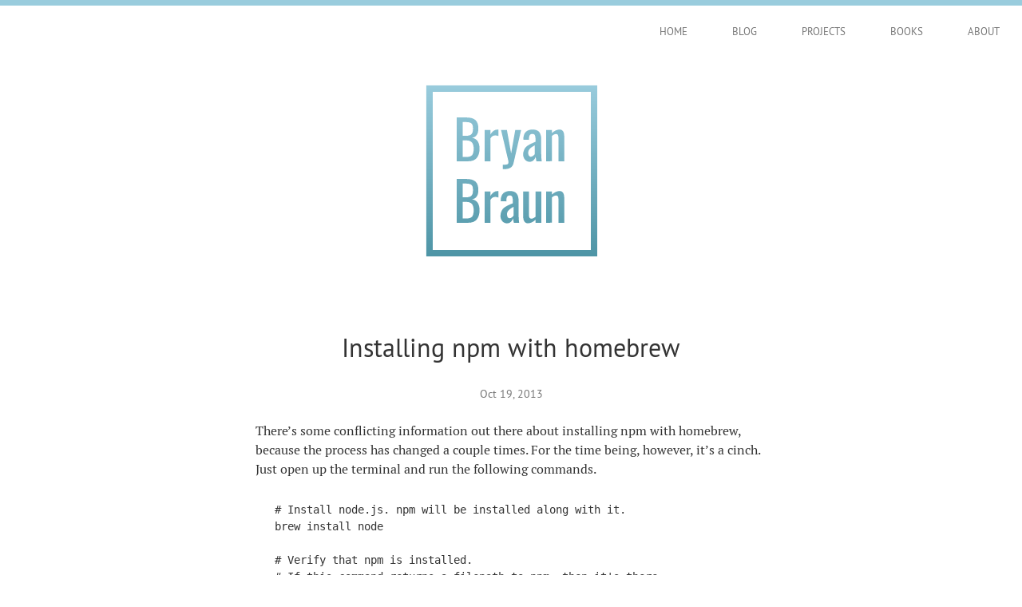

--- FILE ---
content_type: text/html; charset=utf-8
request_url: https://www.bryanbraun.com/2013/10/19/installing-npm-with-homebrew/
body_size: 9069
content:
<!DOCTYPE html>
<html lang="en">

  <head>
  <meta charset="utf-8">
  <title>Installing npm with homebrew |  Bryan Braun - Frontend Developer</title>
  <meta name="description" content="There’s some conflicting information out there about installing npm with homebrew, because the process has changed a couple times. For the time being, howeve...">

  <!-- Google tag (gtag.js) -->
  <script async src="https://www.googletagmanager.com/gtag/js?id=G-0DMJD62DHT"></script>
  <script>
    window.dataLayer = window.dataLayer || [];
    function gtag(){dataLayer.push(arguments);}
    gtag('js', new Date());

    gtag('config', 'G-0DMJD62DHT');
  </script>

  <!-- facebook open graph tag logic from http://www.bebetterdeveloper.com/deployment/sharing-a-blog-post-hosted-on-github-pages.html -->
  <meta property="og:site_name" content="Bryan Braun - Frontend Developer">
  <meta property="og:title" content="Installing npm with homebrew">
  <meta property="og:description" content="There’s some conflicting information out there about installing npm with homebrew, because the process has changed a couple times. For the time being, howeve...">
  <meta property="og:image" content="https://www.bryanbraun.com/assets/images/logo.png">
  <meta property="og:url" content="https://www.bryanbraun.com/2013/10/19/installing-npm-with-homebrew/">
  <meta property="og:type" content="article">

  
    <meta property="article:published_time" content="2013-10-19T12:43:29Z">
  
  

  <meta name="viewport" content="width=device-width initial-scale=1" />
  <meta http-equiv="X-UA-Compatible" content="IE=edge">
  <meta name="keywords" content="Bryan Braun, Personal Blog, Web Developer">
  <meta name="robots" content="follow, index">
  <!--Chrome/Android-->
  <meta name="theme-color" content="#99CCDD">
  <!--Safari/iOS-->
  <meta name="apple-mobile-web-app-status-bar-style" content="#99CCDD">

  <link rel="icon" href="/favicon.ico">
  <link rel="canonical" href="https://www.bryanbraun.com/2013/10/19/installing-npm-with-homebrew/">

  

  <link rel="alternate" type="application/atom+xml" title="Bryan Braun - Blog" href="https://www.bryanbraun.com/rss.xml">
  <link rel="alternate" type="application/feed+json" title="Bryan Braun - Blog" href="https://www.bryanbraun.com/feed.json" />
  
  

  

  <style type="text/css">
    :root {
  /* COLORS */
  --bb-blue1: #99ccdd;
  --bb-blue2: #4e95a6;
  --bb-orange: #d76b00;
  --bb-off-black: #333333;
  --bb-inert-gray: #767676;
  --bb-light-gray: #eeeeee;
  --bb-white: #ffffff;
  --bb-black: #000000;

  /* PAGE ELEMENT COLORS */
  --background-box-color: var(--bb-light-gray);
  --text-color: var(--bb-off-black);
  --link-1-color: var(--bb-blue2);
  --link-2-color: var(--bb-off-black);
  --site-background-color: var(--bb-white);
  --nav-link-color: var(--bb-inert-gray);
  --nav-link-active-color: var(--bb-off-black);

  /* FONTS */
  --sans-serif-stack: "PT Sans", "Verdana", sans-serif;
  --serif-stack: "PT Serif", "Georgia", serif;
  --monospace-stack: "Lucida Sans Typewriter", "Lucida Console", monaco, "Bitstream Vera Sans Mono", monospace;

  /* WIDTHS / LENGTHS */
  --page-top-border: 7px;
  --content-max-width: 40rem; /* 16*40 = 640px */


  /* OTHER */
  --bb-border-rule: 1px solid #cccccc;
}

/* MEDIA QUERIES */
/* we cant do media query variables with custom properties
     so I'm just documenting the value here so it's easy to
     see and update later with find and replace.
  */
/* phablet: 580px; */

@media (prefers-color-scheme: dark) {
  :root {
    /* PAGE ELEMENT COLORS */
    --background-box-color: var(--bb-off-black);
    --text-color: var(--bb-white);
    --site-background-color: var(--bb-black);
    --link-2-color: var(--bb-white);
    --nav-link-color: var(--bb-white);
    --nav-link-active-color: var(--bb-inert-gray);
  }
}

    
/* PT Sans */
@font-face {
  font-family: 'PT Sans';
  src: url('/assets/fonts/PT_Sans/PT_Sans-Web-Regular.woff') format('woff'),
       url('/assets/fonts/PT_Sans/PT_Sans-Web-Regular.ttf') format('truetype');
  font-weight: normal;
  font-style: normal;
}


/* PT Serif */
@font-face {
  /* (Regular) */
  font-family: 'PT Serif';
  src: url('/assets/fonts/PT_Serif/PT_Serif-Web-Regular.woff') format('woff'),
       url('/assets/fonts/PT_Serif/PT_Serif-Web-Regular.ttf') format('truetype');
  font-weight: normal;
  font-style: normal;
}

@font-face {
  /* (Bold) */
  font-family: 'PT Serif';
  src: url('/assets/fonts/PT_Serif/PT_Serif-Web-Bold.woff') format('woff'),
       url('/assets/fonts/PT_Serif/PT_Serif-Web-Bold.ttf') format('truetype');
  font-weight: 700;
  font-style: normal;
}

@font-face {
  /* (Italic) */
  font-family: 'PT Serif';
  src: url('/assets/fonts/PT_Serif/PT_Serif-Web-Italic.woff') format('woff'),
       url('/assets/fonts/PT_Serif/PT_Serif-Web-Italic.ttf') format('truetype');
  font-weight: normal;
  font-style: italic;
}

@font-face {
  /* (Bold-Italic) */
  font-family: 'PT Serif';
  src: url('/assets/fonts/PT_Serif/PT_Serif-Web-BoldItalic.woff') format('woff'),
       url('/assets/fonts/PT_Serif/PT_Serif-Web-BoldItalic.ttf') format('truetype');
  font-weight: 700;
  font-style: italic;
}

    /* The "Github" syntax-highlighting theme, from https://github.com/jwarby/jekyll-pygments-themes */
.highlight .hll { background-color: #ffffcc }
.highlight .c { color: #999988; font-style: italic }
.highlight .err { color: #a61717; background-color: #e3d2d2 }
.highlight .k { color: #000000; font-weight: bold }
.highlight .o { color: #000000; font-weight: bold }
.highlight .cm { color: #999988; font-style: italic }
.highlight .cp { color: #999999; font-weight: bold; font-style: italic }
.highlight .c1 { color: #999988; font-style: italic }
.highlight .cs { color: #999999; font-weight: bold; font-style: italic }
.highlight .gd { color: #000000; background-color: #ffdddd }
.highlight .ge { color: #000000; font-style: italic }
.highlight .gr { color: #aa0000 }
.highlight .gh { color: #999999 }
.highlight .gi { color: #000000; background-color: #ddffdd }
.highlight .go { color: #888888 }
.highlight .gp { color: #555555 }
.highlight .gs { font-weight: bold }
.highlight .gu { color: #aaaaaa }
.highlight .gt { color: #aa0000 }
.highlight .kc { color: #000000; font-weight: bold }
.highlight .kd { color: #000000; font-weight: bold }
.highlight .kn { color: #000000; font-weight: bold }
.highlight .kp { color: #000000; font-weight: bold }
.highlight .kr { color: #000000; font-weight: bold }
.highlight .kt { color: #445588; font-weight: bold }
.highlight .m { color: #009999 }
.highlight .s { color: #d01040 }
.highlight .na { color: #008080 }
.highlight .nb { color: #0086B3 }
.highlight .nc { color: #445588; font-weight: bold }
.highlight .no { color: #008080 }
.highlight .nd { color: #3c5d5d; font-weight: bold }
.highlight .ni { color: #800080 }
.highlight .ne { color: #990000; font-weight: bold }
.highlight .nf { color: #990000; font-weight: bold }
.highlight .nl { color: #990000; font-weight: bold }
.highlight .nn { color: #555555 }
.highlight .nt { color: #000080 }
.highlight .nv { color: #008080 }
.highlight .ow { color: #000000; font-weight: bold }
.highlight .w { color: #bbbbbb }
.highlight .mf { color: #009999 }
.highlight .mh { color: #009999 }
.highlight .mi { color: #009999 }
.highlight .mo { color: #009999 }
.highlight .sb { color: #d01040 }
.highlight .sc { color: #d01040 }
.highlight .sd { color: #d01040 }
.highlight .s2 { color: #d01040 }
.highlight .se { color: #d01040 }
.highlight .sh { color: #d01040 }
.highlight .si { color: #d01040 }
.highlight .sx { color: #d01040 }
.highlight .sr { color: #009926 }
.highlight .s1 { color: #d01040 }
.highlight .ss { color: #990073 }
.highlight .bp { color: #999999 }
.highlight .vc { color: #008080 }
.highlight .vg { color: #008080 }
.highlight .vi { color: #008080 }
.highlight .il { color: #009999 }

    body {
  font-family: var(--serif-stack);
  margin: 0;
  padding: 0 1rem; /* page padding for mobile */
  border-top: var(--page-top-border) solid var(--bb-blue1);
  color: var(--text-color);
  background: var(--site-background-color);
}
h1,
h2,
h3,
h4,
h5,
h6 {
  font-family: var(--sans-serif-stack);
  font-weight: normal;
  text-wrap: balance;
}

/* These headings are identical, to discourage unnecessary hierarchy. */
h4,
h5,
h6 {
  font-size: 1rem;
  margin: 1.333rem 0;
}

p {
  text-wrap: pretty;
}

a {
  color: var(--link-1-color);
}
a:hover {
  color: var(--bb-orange);
}


::selection {
  color: #ffffff;
  background-color: var(--bb-blue2);
}

img {
  max-width: 100%;
}

video,
video::-webkit-media-controls-panel {
  cursor: pointer;
}

blockquote {
  font-style: italic;
  margin: 2em 40px;
}

figcaption {
  text-align: center;
  font-size: 0.8rem;
}

summary {
  cursor: pointer;
}

code,
samp,
kbd {
  font-family: var(--monospace-stack);
  font-size: 0.875rem;
  padding: 0 6px;
  text-align: left;
}

pre {
  font-family: var(--monospace-stack);
  font-size: 0.875rem;
  margin: 1.75rem 0;
  overflow: auto;
  padding: 0 0 0 1.5rem;
}

/* Override 'code' css rules if using 'pre > code' markup. */
pre > code {
  padding: 0px;
}

/* Styles for default (markdown) tables. */
th,
td {
  text-align: left;
  vertical-align: top;

  /* For tables that don't have enough data to push it to be full width,
     this padding provides a small bit of breathing room between columns. It
     seemed to be a better solution then forcing 100% width on all markdown tables.
  */
  padding-right: 5px;
}

hr {
  display: block;
  height: 1px;
  border: 0;
  border-top: var(--bb-border-rule);
  margin: 2.5rem 0;
  padding: 0;
}

.section-divider {
  text-align: center;
  border: none;
  overflow: visible;
  position: relative;
}
.section-divider::before {
  content: '...';
  color: #bbb;
  font-size: 1.25rem;
  letter-spacing: 8px;
  position: absolute;
  top: -20px;
}

.side-note {
  margin: 1rem 0;
  padding: 1rem;

  background: var(--background-box-color);
  font-family: var(--sans-serif-stack);
  font-size: 0.875rem;
}
.side-note > *:first-child {
  margin-top: 0;
}
.side-note > *:last-child {
  margin-bottom: 0;
}
.side-note a {
  color: var(--link-2-color);
}

/* We set the color and background colors of syntax-
   highlighted code blocks so our light-colored
   syntax theme remains readable in dark-mode. */
.highlighter-rouge {
  color: var(--bb-off-black);
  background: var(--bb-white);
}

.site-header {
  /* cancel out page padding for navigation */
  margin-left: -1rem;
  margin-right: -1rem;
}

.main-nav ul {
  list-style-type: none;
  margin-top: 0.75rem;
  padding: 0;
  display: flex;
  flex-wrap: wrap;
  justify-content: space-between;
}
@media (min-width: 580px) {
  .main-nav ul {
    justify-content: flex-end;
    margin: 0;
  }
}

.main-nav a {
  font-family: var(--sans-serif-stack);
  font-size: 13px;
  text-decoration: none;
  text-transform: uppercase;
  color: var(--nav-link-color);
  padding: 0.375rem 1rem;
  display: block;
}
@media (min-width: 580px) {
  .main-nav a {
    padding: 1.5rem 1.75rem;
  }
}

.main-nav a:hover {
  color: var(--nav-link-active-color);
}
.main-nav a.is--active {
  color: var(--nav-link-active-color);
}

.logo-section {
  margin: 2rem auto 4rem;
  width: 222px;
}
/* Intrinsic ratio prevents content jump when image loads. */
.logo-wrapper {
  position: relative;
  width: 100%;
  padding-bottom: 100%;
}
.logo {
  position: absolute;
  width: 100%;
}

.intro {
  display: flex;
  max-width: var(--content-max-width);
  margin: 2rem auto 2rem;
  align-items: center;
  justify-content: center;
  flex-wrap: wrap;
}
.intro__logo .logo-section {
  margin: 0 0 2rem 0;
}
.intro__bio {
  font-size: 1.25rem;
}
.intro__bio p {
  margin: 0;
}
.intro__bio p + p {
  margin-top: 1rem;
}
.intro__more {
  font-family: var(--sans-serif-stack);
  font-size: 14px;
}
.intro__subscribe {
  font-family: var(--sans-serif-stack);
  font-size: 14px;
  background: var(--background-box-color);
  padding: 4px 8px 4px 4px;
}
.intro__subscribe svg {
  width: 20px;
  height: 20px;
  vertical-align: bottom;
}
.intro__subscribe path,
.intro__subscribe circle {
  fill: var(--text-color);
}
.intro__subscribe a {
  color: var(--link-2-color);
}

@media (min-width: 580px) {
  .intro {
    flex-wrap: nowrap;
    margin-bottom: 3rem;
  }
  .intro__logo .logo-section {
    margin: 0;
  }
  .intro__bio {
    margin-left: 2rem;
  }
}

.page-content {
  /* padding: 0.1px; prevents collapsing margins between this box and the child heading,
     without side-effects (I was seeing some with tables using the overflow: auto technique).
     see: http://stackoverflow.com/a/33132624/1154642
  */
  padding: 0.1px;
  max-width: var(--content-max-width);
  margin: 0 auto;
  line-height: 1.5; /* designed to be inherited by all page-content. */
}

.page-title,
.article-title {
  text-align: center;
}

.article-meta {
  font-family: var(--sans-serif-stack);
  font-size: 0.875rem;
  text-align: center;
  color: var(--bb-inert-gray);
  margin: 1.5rem 0;
}
.article-content img {
  padding: 2rem 0;
}
.article-content figure {
  margin-left: 0;
  margin-right: 0;
}
.article-content figure img {
  padding: 1rem 0;
}
.article-content figcaption {
  padding-bottom: 1rem;
}
.article-content li {
  margin: 0.375rem 0;
}

.edit-link-wrapper {
  text-align: right;
}
.edit-link {
  font-family: var(--sans-serif-stack);
  font-size: 0.75rem;
}

.related-inline {
  font-size: 0.8125rem;
  display: -webkit-box;
  display: -ms-flexbox;
  display: flex;
  padding-top: 1.5rem;
}
.related-inline--title {
  -ms-flex-negative: 0;
  flex-shrink: 0;
  margin-right: 5px;
}

.site-footer {
  padding-top: 4rem;
  padding-bottom: 2rem;
  text-align: center;
}

.site-footer > p {
  font-family: var(--sans-serif-stack);
  font-size: 0.75rem; /* 12px */
  margin: 0.25rem; /* 4px */
}

.projects {
  list-style-type: none;
  padding: 10px 0 40px;
  margin: 0;
  display: grid;
  justify-content: center;
  grid-template-columns: repeat(auto-fill, 200px);
  grid-auto-rows: min-content;
  column-gap: 20px;
  row-gap: 20px;
}
.project {
  border: var(--bb-border-rule);
  font-family: var(--sans-serif-stack);
}
.project a {
  text-decoration: none;
  color: var(--link-2-color);
}
.project img {
  display: block;
  background: var(--bb-white);
}
.project h2 {
  font-size: 1rem;
  margin: 0;
  display: inline;
  font-weight: bold;
}
.project span {
  font-size: 1rem;
  color: var(--bb-inert-gray);
}
.project__content {
  border-top: var(--bb-border-rule);
  padding: 10px;
  line-height: 1.375;
}

.blog-post-date {
  display: inline-block;
  min-width: 3.75rem;
  color: var(--bb-inert-gray);
}
.home .blog-post-date {
  min-width: 5.5rem;
}
.blog-list {
  list-style-type: none;
  padding-left: 0;
}
.blog-list > li {
  display: flex;
}

.all-posts {
  font-family: var(--sans-serif-stack);
  font-size: 12px;
}

.callout { /* for the "callout" section in the footer */
  font-family: var(--sans-serif-stack);
  padding: 3rem 0;
  margin: 2rem 0;
  text-align: center;
  border-bottom: var(--bb-border-rule);
  border-top: var(--bb-border-rule);
}

/* Subscribe styles
   The styles are a bit Janky because I don't want to mess with mailchimp's embed
   form too much, for fear that I might break AJAX or validation features.
   I might come back and improve this later if I'm running into edge cases.
*/
.subscribe {
  margin: 0 auto;
}
.subscribe-text p {
  margin: 0 0 0.5rem 0;
}
.subscribe-email {
  background-color: #ffffff;
  border-left: 1px solid rgba(100, 100, 100, 0.22);
  border-right: 1px solid rgba(100, 100, 100, 0.22);
  border-bottom: 1px solid rgba(100, 100, 100, 0.22);
  border-top: 1px solid transparent;
  border-radius: 3px;
  box-shadow: inset 0px 1px 1px rgba(0, 0, 0, 0.4);
  padding: 3px 0 3px 6px;
  font-size: 14px;
  margin: 3px 10px;
  height: 32px;
}
.subscribe-button-wrap {
  display: inline-block;
  vertical-align: top;
}
.subscribe-button {
  line-height: 34px;
  border: 0;
  border-radius: 3px;
  margin: 4px 10px 3px 10px;
  font-size: 14px;
  color: #ffffff;
  background-color: var(--bb-blue1);
  vertical-align: top;
  width: 120px;
  display: inline-block;
}
.subscribe-button:hover {
  background-color: var(--bb-blue2);
  cursor: pointer;
}
.mc-field-group {
  display: inline-block;
}
.mce_inline_error {
  display: inline-block;
  vertical-align: top;
}

.comments {
  text-align: center;
}

/* The default table is mostly browser defaults and basically unstyled (no border, etc). */
/* Cancel top-margin for common first elements inside of table cells. */
table td > pre:first-child {
  margin-top: 0;
}
table td > p:first-child {
  margin-top: 0;
}

/* Alternative tables will have one of these classes applied to the table element. */
.bb-table1 {
  border-collapse: collapse;

  /* horizontal scrolling on mobile */
  display: block;
  overflow-x: auto;
}
.bb-table1 td,
.bb-table1 th {
  border: var(--bb-border-rule);
  padding: 8px 8px;
  vertical-align: top;
}
.bb-table1 pre {
  margin: 1rem 0;
  padding-left: 1rem;
}

.social-icons {
  display: flex;
  justify-content: center;
}

.social-icons img {
  width: 2rem;
  margin: 0 0.75rem;
}

    /* Hide visually and from screen readers: */
.hidden {
  display: none !important;
}

.right {
  float: right;
}
.left {
  float: left;
}
.clear {
  clear: both;
}
.center {
  text-align: center;
}

/* Hide only visually, but have it available for screen readers: */
/* http://snook.ca/archives/html_and_css/hiding-content-for-accessibility */
.visuallyhidden {
  border: 0;
  clip: rect(0 0 0 0);
  height: 1px;
  margin: -1px;
  overflow: hidden;
  padding: 0;
  position: absolute;
  width: 1px;
}

/* Removes paddings and margins from an element. */
.no-space {
  padding: 0 !important;
  margin: 0 !important;
}

.fake-link {
  color: var(--link-1-color);
  text-decoration: underline;
  cursor: pointer;
}

/* This class is intended to be used on a <blockquote> element */
.big-quote {
  font-size: 24px;
  font-style: italic;
  color: #717171;
  margin: 2rem 0;
}
.big-quote > div, .big-quote > p {
  hanging-punctuation: first; /* hanging quotes in Safari (only takes effect when using smart quotes) */
}
.big-quote .quotee {
  font-family: var(--sans-serif-stack);
  font-size: 16px;
  margin-top: 1rem;
}

.big-text {
  font-size: 20px;
}

    /* The webpage for this blog post needs to be wider, because the table is massive. */
.every-possible-way-to-define-a-javascript-function .page-content {
  max-width: 56rem;
}

/* Override any syntax highlighting that indicates invalid syntax. This seems nice
   in theory but in practices I often want to put ellipsis characters (like ⋮ or … )
   into my code examples, which is technically invalid but helps keep things succinct.
*/
.highlight .err {
  background-color: transparent;
}

  </style>

</head>


  <body class="installing-npm-with-homebrew">

    

    <header class="site-header">
      <nav class="main-nav">
        <ul>
          
            
            
            <li><a class="" href="/">Home</a></li>
          
            
            
            <li><a class="" href="/blog/">Blog</a></li>
          
            
            
            <li><a class="" href="/projects/">Projects</a></li>
          
            
            
            <li><a class="" href="/books/">Books</a></li>
          
            
            
            <li><a class="" href="/about/">About</a></li>
          
        </ul>
      </nav>
    </header>

    
      <div class="logo-section">
  <div class="logo-wrapper">
    <svg xmlns="http://www.w3.org/2000/svg" width="220" height="220" viewBox="0 0 2400 2400"
         aria-labelledby="title desc" role="img" class="logo" pointer-events="all">
      <!-- follows accessibility recommendations at https://www.sitepoint.com/tips-accessible-svg/ -->
      <title id="title">Bryan Braun</title>
      <desc id="desc">Logo</desc>

      <defs>
        <radialGradient id="logo-radial-gradient0" cx=".5" cy="0" r=".5">
          <stop offset="0" stop-color="#9cd"/>
          <stop offset="1" stop-color="#4e95a6"/>
        </radialGradient>

        <radialGradient id="logo-radial-gradient1" cx=".5" cy="0" r=".9">
          <stop offset="0" stop-color="#9cd"/>
          <stop offset="1" stop-color="#111039"/>
        </radialGradient>

        <radialGradient id="logo-radial-gradient2" cx=".5" cy="0" r=".9">
          <stop offset="0"  stop-color="#72ec82"/>
          <stop offset=".5" stop-color="#3D8358"/>
          <stop offset="1"  stop-color="#224a57"/>
        </radialGradient>

        <linearGradient id="logo-linear-gradient" x2="0" y2="1">
          <stop offset="0" stop-color="#9cd"/>
          <stop offset="1" stop-color="#4e95a6"/>
        </linearGradient>
      </defs>

      <rect id="logo-mask-box" x="40" y="40" width="2340" height="2340" fill="url(#logo-linear-gradient)" clip-path="url(#logo-shape)"/>

      <clipPath id="logo-shape">
        <path class="logo-border" d="M40 40 h2340 v2340 H40zm90 90 v2160 h2160 V130z"/>

        <rect id="box" x="10" y="10" width="10" height="10" rx="1" ry="1" stroke="black" fill="none" />

        <path class="B__1 Bryan" d="m457 1080v-599h137c54 0 95 12 121 36 26 24 39 62 39 114 0 76-29 119-86 126 36 9 61 25 78 50 16 25 24 59 24 101 0 54-13 96-38 126-25 30-64 45-116 45zm83-60h56c36 0 61-9 74-26 13-17 20-46 20-86 0-38-8-67-24-86-16-19-42-28-77-28h-50zm0-289h49c34 0 58-8 72-23s20-41 20-77c-2-44-7-64-38-79-16-6-34-7-50-8-20-1-34-1-53-1z"/>
        <path class="R__1 Bryan" d="m840 1080v-428h79v61c28-49 63-71 108-66v87c-47-17-84-9-108 33v313z"/>
        <path class="Y__1 Bryan" d="m1089 1187v-60c35 0 58-3 67-10 10-7 12-21 8-42l-14-59c-28-122-57-243-86-364h80l58 320 56-320h80l-103 451c-7 30-21 52-43 65-35 19-68 19-103 19z"/>
        <path class="A__1 Bryan" d="m1452 1086c-53 0-87-53-86-99-1-35 12-68 31-95 25-32 90-59 138-79-1-25 3-66-9-90-6-12-17-18-35-18-46 1-45 45-45 82l-78-3c1-53 12-85 37-109 21-20 52-29 92-29 41 0 71 11 89 34s27 56 27 102v196c0 32 2 67 7 103h-72c-5-24-9-45-11-63-14 41-44 70-87 69zm21-69c24-3 38-18 52-35v-121c-19 10-38 22-55 35-23 19-35 41-35 67 0 25 11 55 38 55z"/>
        <path class="N__1 Bryan" d="m1680 1080v-428h79v42c34-32 69-48 104-48 23-1 42 10 51 28 10 19 13 40 13 59v346h-79v-323c0-26-5-49-34-49-16 0-34 9-55 26v345z"/>

        <path class="B__2 Braun" d="m457 1920v-599h137c54 0 95 12 121 36 26 24 39 62 39 114 0 76-29 119-86 126 36 9 61 25 78 50 16 25 24 59 24 101 0 54-13 96-38 126-25 30-64 45-116 45zm83-60h56c36 0 61-9 74-26 13-17 20-46 20-86 0-38-8-67-24-86-16-19-42-28-77-28h-50zm0-289 h49c34 0 58-8 72-23s20-41 20-77c-2-44-7-65-38-79-16-6-34-7-50-8-20-1-34-1-53-1z"/>
        <path class="R__2 Braun" d="m840 1920v-428h79v61c28-49 63-71 108-66v87c-47-17-84-9-108 33v313z"/>
        <path class="A__2 Braun" d="m1142 1926c-51 1-87-51-86-99 0-39 12-68 31-95 24-32 91-60 138-79v-31c-2-38 0-77-43-77-47 2-45 45-45 82l-78-3c0-40 8-83 37-109 21-20 52-29 92-29 41 0 71 11 89 34s27 56 27 102v196c0 32 3 67 7 103h-72c-5-24-9-45-11-63-13 41-44 71-87 69zm41-69c22-1 38-18 52-35v-121c-19 10-38 22-55 35-23 19-35 41-35 67 1 39 16 54 38 55z"/>
        <path class="U__2 Braun" d="m1431 1926c-12 0-22-3-31-8a51 51 0 0 1 -20 -21c-5-9-8-18-10-28-2-10-3-20-3-32v-346h79v323c0 16 2 29 7 37 5 8 14 12 27 12 16 0 34-9 55-26v-345h79v428h-79v-42c-34 32-69 48-105 48z"/>
        <path class="N__2 Braun" d="m1680 1920v-428h79v42c34-32 69-48 104-48 23-1 42 10 51 28 10 19 13 40 13 59v346h-79v-323c0-26-5-50-34-49-16 0-34 9-55 26v345z"/>
      </clipPath>
    </svg>

  </div>
</div>

    

    <main class="page-content">
      
        
      

      <div class="article">

  <header class="article-header">
    <h1 class="article-title">Installing npm with homebrew</h1>
    <div class="article-meta">
      <div>Oct 19, 2013</div>
      
    </div>
    <p class="article-meta"></p>
  </header>

  <article class="article-content">
    <p>There’s some conflicting information out there about installing npm with homebrew, because the process has changed a couple times. For the time being, however, it’s a cinch. Just open up the terminal and run the following commands.</p>

<div class="language-plaintext highlighter-rouge"><div class="highlight"><pre class="highlight"><code># Install node.js. npm will be installed along with it.
brew install node

# Verify that npm is installed.
# If this command returns a filepath to npm, then it's there.
which npm
</code></pre></div></div>

<p>And you’re done.</p>

  </article>

  <footer class="article-footer">
    <div class="edit-link-wrapper">
      <a class="edit-link" href="https://github.com/bryanbraun/bryanbraun.github.io/edit/main/_posts/2013-10-19-installing-npm-with-homebrew.md">Edit this post</a>
    </div>

    

  </footer>

</div>

<!-- Begin MailChimp Signup Form -->
<div id="mc_embed_signup" class="callout">
  <form class="validate subscribe" action="//bryanbraun.us14.list-manage.com/subscribe/post?u=da79bd19f7387b5c5b8559c1f&amp;id=4ca76278b4" method="post" id="mc-embedded-subscribe-form" name="mc-embedded-subscribe-form" target="_blank" rel="noopener noreferrer" novalidate>
    <div class="subscribe-text">
      <p>If you liked this, subscribe and get future posts in your inbox:</p>
    </div>
    <div id="mc_embed_signup_scroll">
      <div class="mc-field-group">
        <label for="mce-EMAIL" class="visuallyhidden">Email Address</label>
        <input type="email" value="" name="EMAIL" class="subscribe-email required email" placeholder="you@email.com" id="mce-EMAIL">
      </div>
      <!-- real people should not fill this in and expect good things - do not remove this or risk form bot signups-->
      <div style="position: absolute; left: -5000px;" aria-hidden="true">
        <input type="text" name="b_da79bd19f7387b5c5b8559c1f_4ca76278b4" tabindex="-1" value="">
      </div>
      <div class="subscribe-button-wrap">
        <input class="button subscribe-button" type="submit" value="Subscribe" name="subscribe" id="mc-embedded-subscribe">
      </div>
    </div>
  </form>
</div>
<!--End mc_embed_signup-->



  <h2 id="comments" class="comments">Comments</h2>
<div id="disqus_thread"></div>
<script>
  /**
   * RECOMMENDED CONFIGURATION VARIABLES: EDIT AND UNCOMMENT THE SECTION BELOW TO INSERT DYNAMIC VALUES FROM YOUR PLATFORM OR CMS.
   * LEARN WHY DEFINING THESE VARIABLES IS IMPORTANT: https://disqus.com/admin/universalcode/#configuration-variables
   **/
  var disqus_config = function () {
    this.page.url = "https://www.bryanbraun.com/2013/10/19/installing-npm-with-homebrew/";  /* Replace PAGE_URL with your page's canonical URL variable */
    this.page.identifier = "http://www.bryanbraun.com/2013/10/19/installing-npm-with-homebrew/"; /* Replace PAGE_IDENTIFIER with your page's unique identifier variable */
  };

  (function() { /* DON'T EDIT BELOW THIS LINE */
  var d = document, s = d.createElement('script');
  s.src = '//bryanbraun-com.disqus.com/embed.js';
  s.setAttribute('data-timestamp', +new Date());
  (d.head || d.body).appendChild(s);
  })();
</script>
<noscript>Please enable JavaScript to view the <a href="https://disqus.com/?ref_noscript">comments.</a></noscript>

<!-- Comment count script. I think this is optional -->
<script id="dsq-count-scr" src="//bryanbraun-com.disqus.com/count.js" async></script>



    </main>

    <footer class="site-footer">
      <p>This site is open source. <a href="https://github.com/bryanbraun/bryanbraun.github.io">See it on Github.</a>
      <p>Content is <a href="https://creativecommons.org/licenses/by/4.0/">Licensed CC-BY</a> and<br />available via <a href="https://www.bryanbraun.com/rss.xml">RSS</a> & <a href="https://www.bryanbraun.com/feed.json">JSON</a>.</p>
      <p>© Copyright 2026</p>
    </footer>

    <script>
      
      (function(d) {
        var HIGHEST_SCRIPT_NUMBER = 10;
        var logoNum = Math.ceil(Math.random() * HIGHEST_SCRIPT_NUMBER);
        var logoNumString = logoNum.toString().padStart(2, '0');
        var scriptEl = d.createElement('script');
        scriptEl.src = '/assets/js/logo/logo-script-' + logoNumString + '.js';
        d.querySelector('.logo-wrapper').appendChild(scriptEl);
      })(document);
    </script>

    <script src="/assets/js/anchor.min.js"></script>
    <script>
      (function() {
        /*
          AnchorJS script. Our markdown parser adds IDs... AnchorJS just adds the link icons.
        */
        var headings = 'h2:not(.no-anchor),' +
                       'h3:not(.no-anchor),' +
                       'h4:not(.no-anchor),' +
                       'h5:not(.no-anchor),' +
                       'h6:not(.no-anchor)';
        anchors.add(headings);
      })();
    </script>

    <script>console.log("Greetings traveler. I have a gift for you: https://www.youtube.com/watch?v=_JrdT9EPeWg")</script>
  <script defer src="https://static.cloudflareinsights.com/beacon.min.js/vcd15cbe7772f49c399c6a5babf22c1241717689176015" integrity="sha512-ZpsOmlRQV6y907TI0dKBHq9Md29nnaEIPlkf84rnaERnq6zvWvPUqr2ft8M1aS28oN72PdrCzSjY4U6VaAw1EQ==" data-cf-beacon='{"version":"2024.11.0","token":"c88f726f1bde4826a2bdd436b3633177","r":1,"server_timing":{"name":{"cfCacheStatus":true,"cfEdge":true,"cfExtPri":true,"cfL4":true,"cfOrigin":true,"cfSpeedBrain":true},"location_startswith":null}}' crossorigin="anonymous"></script>
</body>
</html>


--- FILE ---
content_type: application/javascript; charset=utf-8
request_url: https://www.bryanbraun.com/assets/js/logo/logo-script-10.js
body_size: 166
content:
/* Pop:
  On letter hover, scale and slightly rotate each letter.
*/

(function () {
  const hoverGradientEl = document.getElementById("logo-radial-gradient1");
  const logoMaskBox = document.getElementById("logo-mask-box");
  const logoBox = document.querySelector(".logo");
  const logoClipPath = document.getElementById("logo-shape");
  const letters = Array.from(document.querySelectorAll(".Bryan, .Braun"));
  const DEFAULT_FILL_VALUE = "url(#logo-linear-gradient)";
  const HOVER_FILL_VALUE = hoverGradientEl.lastElementChild.getAttribute('stop-color');
  const rotations = [-12, 32, 8, -24, 16, -8, 24, -16, 12, -32];

  letters.forEach((letter, index) => {
    letter.style.transformOrigin = "center";
    letter.style.transformBox = "fill-box";
    letter.style.pointerEvents = "bounding-box";

    letter.addEventListener("mouseenter", () => {
      letter.style.transform = `rotate(${rotations[index]}deg)`;
      letter.style.scale = 1.33;
    });
    letter.addEventListener("mouseleave", () => {
      letter.style.transform = "rotate(0)";
      letter.style.scale = 1
    });
  });

  logoBox.addEventListener("mouseenter", () => {
    placeSvgElements();
    setHoverGradient();
  });
  logoBox.addEventListener("mousemove", positionHoverGradient);
  logoBox.addEventListener("mouseleave", () => {
    restoreSvgElements();
    setDefaultGradient();
  });

  function placeSvgElements() {
    letters.forEach((letter) => {
      logoBox.appendChild(letter);
      letter.style.fill = HOVER_FILL_VALUE;
    });
  }

  function restoreSvgElements() {
    letters.forEach((letter) => {
      logoClipPath.appendChild(letter);
      letter.style.fill = "none";
    });
  }

  function positionHoverGradient(event) {
    const clientRect = logoMaskBox.getBoundingClientRect(),
      svgX = event.x - clientRect.left,
      svgY = event.y - clientRect.top,
      percentX = svgX / clientRect.width,
      percentY = svgY / clientRect.height;

    hoverGradientEl.cx.baseVal.value = percentX;
    hoverGradientEl.cy.baseVal.value = percentY;
  }

  function setHoverGradient() {
    logoMaskBox.style.fill = "url(#logo-radial-gradient1)";
  }

  function setDefaultGradient() {
    logoMaskBox.style.fill = DEFAULT_FILL_VALUE;
  }
})();
